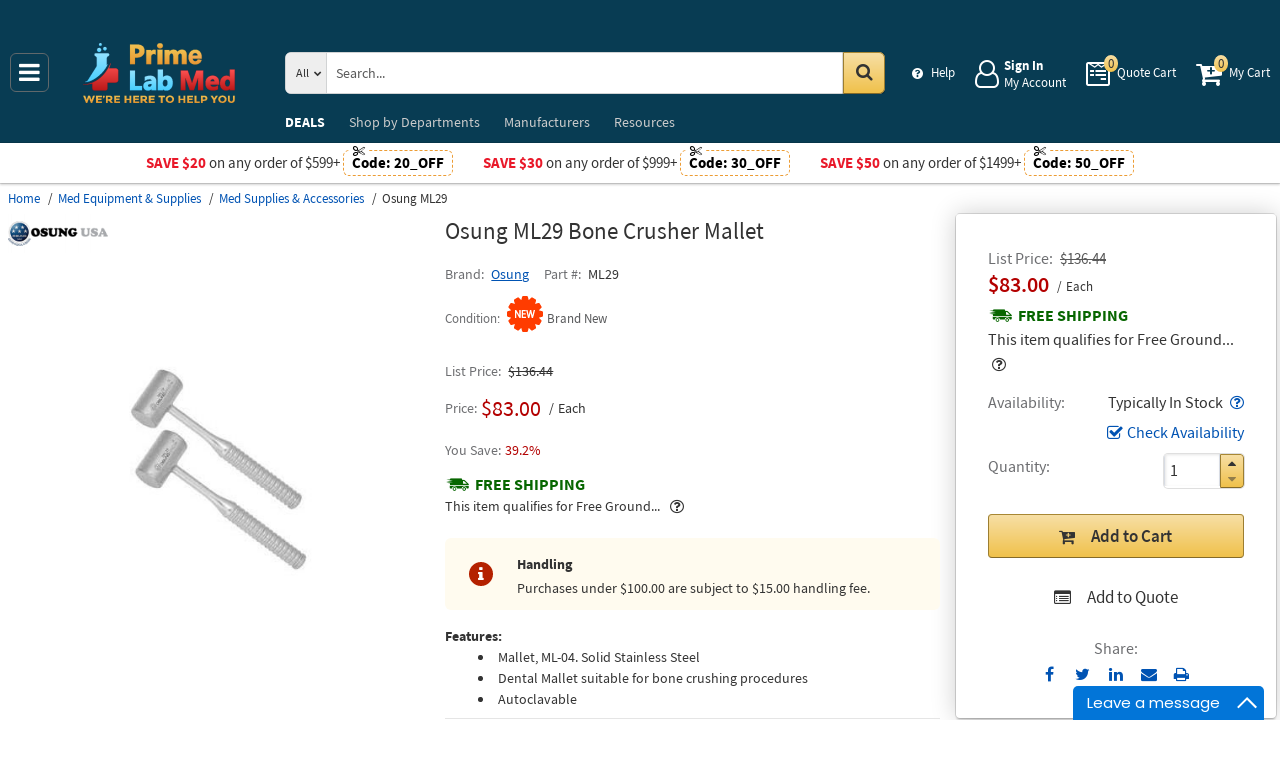

--- FILE ---
content_type: text/html; charset=UTF-8
request_url: https://primelabmed.com/product/osung-ml29-bone-crusher-mallet
body_size: 10971
content:
<!DOCTYPE html>
<html lang="en" xml:lang="en" xmlns="http://www.w3.org/1999/xhtml"><head prefix="og: http://ogp.me/ns# product: http://ogp.me/ns/product#"><meta content="text/html; charset=UTF-8" http-equiv="Content-Type" /><meta content="width=device-width, initial-scale=1" name="viewport" /><meta itemType="https://schema.org/WebPage" itemid="https://primelabmed.com/product/osung-ml29-bone-crusher-mallet" itemprop="mainEntityOfPage" itemscope="" /><meta content="msrc" name="defaultParams" /><meta content="telephone=no" name="format-detection" /><meta name="description" content="Osung Bone Crusher Mallet ML29. Excellent prices and discounts &amp;#9989; &amp;#9742; 1-855-590-6919 Mon-Fri 8:00 AM - 5:00 PM or order online 24/7" />
<meta property="og:site_name" content="PrimeLabMed.com" />
<meta property="og:title" content="Buy Osung ML29, Bone Crusher Mallet" />
<meta property="og:type" content="product" />
<meta property="og:url" content="https://primelabmed.com/product/osung-ml29-bone-crusher-mallet" />
<meta property="og:image" content="https://primelabmed.com/assets_images/product/image.300x300/osung/ML29.jpg" />
<meta property="og:image:width" content="300" />
<meta property="og:image:height" content="300" />
<meta property="og:description" content="Osung Bone Crusher Mallet ML29. Excellent prices and discounts &amp;#9989; &amp;#9742; 1-855-590-6919 Mon-Fri 8:00 AM - 5:00 PM or order online 24/7" />
<meta name="twitter:card" content="product" />
<meta name="twitter:title" content="Buy Osung ML29, Bone Crusher Mallet" />
<meta name="twitter:description" content="Osung Bone Crusher Mallet ML29. Excellent prices and discounts &amp;#9989; &amp;#9742; 1-855-590-6919 Mon-Fri 8:00 AM - 5:00 PM or order online 24/7" />
<meta name="twitter:image" content="https://primelabmed.com/assets_images/product/image.300x300/osung/ML29.jpg" />
<meta name="twitter:url" content="https://primelabmed.com/product/osung-ml29-bone-crusher-mallet" />
<meta name="twitter:domain" content="PrimeLabMed.com" />
<meta name="twitter:site" content="@" />
<meta name="twitter:creator" content="@..." />
<meta name="dcterms.dateCopyrighted" content="2026" />
<meta name="dcterms.rightsHolder" content="PrimeLabMed.com" />
<link rel="canonical" href="https://primelabmed.com/product/osung-ml29-bone-crusher-mallet" />
<link rel="schema.dcterms" href="http://purl.org/dc/terms/" />
<link rel="stylesheet" type="text/css" href="/min/serve/71e1edb0cce225bc321d4db00175496a/1763726648.css" />
<script type="text/javascript" src="https://www.googletagmanager.com/gtag/js?id=G-Z0G3CPT7HM"></script>
<script type="text/javascript" src="https://www.googletagmanager.com/gtag/js?id=AW-419942747"></script>
<title>Buy Osung ML29, Bone Crusher Mallet - Prime Lab Med</title><link as="font" crossorigin="anonymous" href="/styles/thumbnails/slick/fonts/slick.woff" rel="preload" type="font/woff" /><link as="font" crossorigin="anonymous" href="/styles/thumbnails/font-awesome/fonts/fontawesome-webfont.woff2?v=4.7.0" rel="preload" type="font/woff2" /><link href="/favicon.ico" rel="shortcut icon" /><link href="/favicon.ico" rel="icon" sizes="16x16 32x32 64x64" /><link href="/favicon-192.png" rel="icon" sizes="196x196" type="image/png" /><link href="/favicon-160.png" rel="icon" sizes="160x160" type="image/png" /><link href="/favicon-96.png" rel="icon" sizes="96x96" type="image/png" /><link href="/favicon-64.png" rel="icon" sizes="64x64" type="image/png" /><link href="/favicon-32.png" rel="icon" sizes="32x32" type="image/png" /><link href="/favicon-16.png" rel="icon" sizes="16x16" type="image/png" /><link href="/favicon-57.png" rel="apple-touch-icon" /><link href="/favicon-114.png" rel="apple-touch-icon" sizes="114x114" /><link href="/favicon-72.png" rel="apple-touch-icon" sizes="72x72" /><link href="/favicon-144.png" rel="apple-touch-icon" sizes="144x144" /><link href="/favicon-60.png" rel="apple-touch-icon" sizes="60x60" /><link href="/favicon-120.png" rel="apple-touch-icon" sizes="120x120" /><link href="/favicon-76.png" rel="apple-touch-icon" sizes="76x76" /><link href="/favicon-152.png" rel="apple-touch-icon" sizes="152x152" /><link href="/favicon-180.png" rel="apple-touch-icon" sizes="180x180" /><meta content="#FFFFFF" name="msapplication-TileColor" /><meta content="/favicon-144.png" name="msapplication-TileImage" /><meta content="/browserconfig.xml" name="msapplication-config" /><link href="/" rel="home" title="Main page" /><link href="/info" rel="help" title="Help & Info" />

<!--[if lt IE 9]>
<script src="/scripts/ie.js"></script><script src="/scripts/html5.js"></script>
<![endif]-->


<!--[if lte IE 8]>
<link href="/styles/main.ie8-.css" rel="stylesheet" />
<![endif]-->


<!--[if IE 9]>
<script src="/scripts/ie.js"></script><link href="/styles/main.ie9.css" rel="stylesheet" />
<![endif]-->
<link crossorigin="anonymous" href="//www.googletagmanager.com" rel="preconnect" /><style type="text/css">
/*<![CDATA[*/
.async-hide { opacity: 0 !important}

/*]]>*/
</style>
<script type="text/javascript">
  //<![CDATA[
(function(w,d,s,l,i){w[l]=w[l]||[];w[l].push({'gtm.start':
new Date().getTime(),event:'gtm.js'});var f=d.getElementsByTagName(s)[0],
j=d.createElement(s),dl=l!='dataLayer'?'&l='+l:'';j.async=true;j.src=
'https://www.googletagmanager.com/gtm.js?id='+i+dl;f.parentNode.insertBefore(j,f);
})(window,document,'script','dataLayer','GTM-TPWC6LQP');

  //]]>
</script>
<script type="text/javascript">
  //<![CDATA[
window.dataLayer = window.dataLayer || [];
function gtag() {dataLayer.push(arguments);}
gtag('js', new Date());
gtag('config', 'G-Z0G3CPT7HM');
  //]]>
</script>
<script type="text/javascript">
  //<![CDATA[
window.dataLayer = window.dataLayer || [];
function gtag() {dataLayer.push(arguments);}
gtag('js', new Date());
gtag('config', 'AW-419942747');
  //]]>
</script>
<script type="text/javascript">
  //<![CDATA[
gtag('event', 'page_view', {
  'send_to': 'AW-419942747',
  'ecomm_prodid': 'ID2068539',
  'ecomm_pagetype': 'product',
  'ecomm_totalvalue': 83.00  });
  //]]>
</script>
<script type="text/javascript">
  //<![CDATA[
(function(w,d,t,r,u){
  var f,n,i;
  w[u]=w[u]||[],f=function(){
    var o={ti:"134453148"};
    o.q=w[u],w[u]=new UET(o),w[u].push("pageLoad")
  },n=d.createElement(t),n.src=r,n.async=1,n.onload=n.onreadystatechange=function(){
    var s=this.readyState;
    s&&s!=="loaded"&&s!=="complete"||(f(),n.onload=n.onreadystatechange=null)
  },i=d.getElementsByTagName(t)[0],i.parentNode.insertBefore(n,i)
})(window,document,"script","//bat.bing.com/bat.js","uetq");
  //]]>
</script>
<script type="text/javascript">
  //<![CDATA[
!function(f,b,e,v,n,t,s)
{if(f.fbq)return;n=f.fbq=function(){n.callMethod?
n.callMethod.apply(n,arguments):n.queue.push(arguments)};
if(!f._fbq)f._fbq=n;n.push=n;n.loaded=!0;n.version='2.0';
n.queue=[];t=b.createElement(e);t.async=!0;
t.src=v;s=b.getElementsByTagName(e)[0];
s.parentNode.insertBefore(t,s)}(window,document,'script', 'https://connect.facebook.net/en_US/fbevents.js');
fbq('init', '432901021139339');
fbq('track', 'PageView');

  //]]>
</script>
</head><body class="no-error main js-no" id="bodyHtml"><script type="text/javascript">
  //<![CDATA[
var bodyHtml = document.getElementById('bodyHtml');
bodyHtml.classList.remove('js-no');
bodyHtml.classList.add('js');
function waitForElement(className, callback, timeout = 1000){
  const interval=setInterval(function(){
    if(document.getElementsByClassName(className)){clearInterval(interval);callback();}
  },timeout);
}

  //]]>
</script>
<div class="wrapper" id="body-wrapper"><header class="pre-header"><ul class="left"></ul><ul class="right"><li class="tel callback-wrapper"> <a class="link callback" data-target="#model-window-info" data-toggle="modal" data-type="callback" data-url="/callback" href="#" id="callback">Call Me Back</a> </li><li class="tel usa"> <a class="link" href="tel:1-855-590-6919">1-855-590-6919 <span>(Toll-Free)</span> </a> </li></ul></header> <a class="skip-link" href="#main" id="skiplink" tabindex="0">Skip to main content</a> <div id="header"><header class="logo"><div class="container-fluid"><div class="navbar navbar-default" id="main_menu"> <a aria-label="Main Menu" class="js-navigation" href="#responsive-menu"></a> </div> <a class="logotype" href="/"><img alt="Prime Lab Med_img" class="img" height="60" src="/media/logo.svg" title="Prime Lab Med" width="188" /></a> <div class="quote cart account" id="user_block"><div class="info"><div class="help"> <a class="link" href="/info" id="preHeaderInfo">Help</a> </div></div><div class="account my-cabinet"> <a class="link default-login" href="/account"><div class="text"><div id="status"></div> <span class="sign">Sign In</span>  <span class="text">My Account</span> </div></a>  <a class="link modal-login" data-target="#model-window-info" data-toggle="modal" data-type="login" data-url="/modalLogin" href="#" id="login"><div class="text"><div id="status"></div> <span class="sign">Sign In</span>  <span class="text">My Account</span> </div></a> </div><div class="search-button"> <a aria-label="Search Prime Lab Med" class="link" href="#"> <span class="visually-hidden">Search Prime Lab Med</span> <div class="text"> <span class="text">Search</span> </div></a> </div><div class="quote"> <a class="link" href="/quote"><div class="text"> <span class="badge" id="quote-products"></span>  <span class="text">Quote Cart</span> </div></a> </div><div class="cart"> <a class="link" href="/cart"><div class="text"> <span class="badge" id="cart-products"></span>  <span class="text">My Cart</span> </div></a> </div></div><div aria-expanded="true" id="search" role="search"><form action="/catalog" class="collapse navbar-collapse responsive-search in form-search" method="GET"><div class="input-group"> <span class="input-group-addon list-block"><select name="dep" aria-label="Departments" id="departments" title=""><option value="">All</option><option value="electrical-lighting">Electrical & Lighting</option><option value="health-care-and-beauty">Health Care & Beauty</option><option value="lab-equipment">Lab & Scientific</option><option value="measuring-layout-tools">Measuring & Layout Tools</option><option value="med-equipment-supplies">Med Equipment & Supplies</option><option value="safety">Safety</option><option value="software">Software</option><option value="test-equipment">Test Equipment</option></select></span> <input name="search" class="field-search" placeholder="Search..." aria-label="Search Prime Lab Med" type="search" maxlength="2048" data-min-length="2" size="48" pattern="^[A-Za-z0-9_~#@$!%*?&amp;\(\)\-+=\.,:;&quot;'\/&lt;&gt;\s]+$" aria-required="true" id="query" required=""/> <span class="input-group-addon"><button aria-label="Search in Catalog" title="Search in Catalog" type="submit"><span class="visually-hidden">Go</span></button></span> </div></form> <a class="close" href="#"> <span class="icon"></span> <div class="text"> <span class="text">Close</span> </div></a> </div></div></header><div class="menu-wrapper"><div class="menu"><div class="narrow main-menu" id="responsive-menu"><ul role="menu"><li class="menu-my-cabinet hidden-main-menu" role="presentation"> <a class="link" href="/account" role="menuitem">Account</a> </li><li class="hidden-mobile-menu promotions" role="presentation"> <a class="link" href="/promo" role="menuitem">DEALS</a> </li><li class="departments" id="departments-menu" role="presentation"> <a class="link" href="/departments" role="menuitem"> <span>Shop by</span> Departments</a> </li><li class="promotions hidden-main-menu" role="presentation"> <a class="link" href="/promo" role="menuitem">DEALS</a> </li><li class="brands" role="presentation"> <a class="link" href="/brands" role="menuitem">Manufacturers</a> </li><li class="resources" role="presentation"> <a class="link" href="/resource-book" role="menuitem">Resources</a> </li><li class="info hidden-main-menu" role="presentation"> <a class="link" href="/info" role="menuitem">Help</a> </li><li class="account" role="presentation"> <a class="link" href="/account" role="menuitem">My account</a> </li></ul></div></div></div><div class="post-header"><!-- BD -->
<style>
    body .post-header{ z-index: inherit;}
    body .post-header .promo{ z-index: 11;}

    body .wrapper #header .post-header .promo:before { background-position: 0 -400px; }
    body .wrapper #header .post-header .promo { background: #c8202d;}
    body .wrapper #header .post-header .promo .code{ border-color: #ffd956; color: #ffd956;}
    body .wrapper #header .post-header .promo .code:before{  background: #c8202d;}

    body .wrapper #header .post-header .promos-wrapper .promo-code:before { display: none;}
    body .wrapper #header .post-header .promos-wrapper .promo-code .code { border-color: #ec9c34; color: #c8202d;}
    body .wrapper #header .post-header .promos-wrapper .promo-code .code:before { background: #fff;}
    body .wrapper #header .post-header{ background: #c8202d;} /*coupon code for small devices*/

    @media (max-width: 1300px) {
        body .wrapper #header .post-header { height: auto; display: block !important; width: 100%; }
        body .wrapper #header .post-header .promo,
        body .wrapper #header .post-header { position: static; }
        body .wrapper #header .post-header .promo{padding: 0;}
    }

    @media (max-width: 767px) {
        body .wrapper #header .post-header .promo-code p,
        body .wrapper #header .post-header .promo-code a{font-size: 13px !important;}
    }

    @media (max-width: 413px) {
        body .wrapper #header .post-header .promos-wrapper,
        body .wrapper #header .post-header .promo-code {padding: 0;}
        body .wrapper #header .post-header .promo-code .code {padding: 0; border: none;}
        body .wrapper #header .post-header .promo-code .code:before {display: none;}
    }

    body .post-header .promo  > a span.icon{vertical-align: middle;}
    body .post-header .promo  > a span.icon:before {
        content: ' ';display: inline-block;width: 30px;height: 16px;
        background: url(/styles/images/free-shipping-black.svg) no-repeat !important;
        animation: none !important;position: relative;top: 6px;margin-right: 10px;
    }

    body .wrapper #header .post-header .promos-wrapper .mobile-promo-link {line-height: 40px;}
    body .wrapper #header .post-header .promos-wrapper .mobile-promo-link .coupon--view-all {font-size: 14px;}
    body .wrapper #header .post-header .promos-wrapper .mobile-promo-link .coupon--view-all:before {
        content: ''; background: url("/styles/images/coupon-link-icon.png"); display: inline-block;
        width: 34px; height: 22px; vertical-align: middle; margin-right: 40px;
    }
    body .wrapper #header .post-header .promos-wrapper .mobile-promo-link .coupon--view-all .link {text-decoration: underline;}
    body .wrapper #header .post-header .promos-wrapper .mobile-promo-link .coupon--view-all .link:visited {color: #066BE0;}
    @media(min-width: 768px) {
        body .wrapper #header .post-header .promos-wrapper .mobile-promo-link {display: none;}
    }
    @media(max-width: 767px) {
        body .wrapper #header .post-header .promos-wrapper .promo-code {display: none;}
    }
</style>

<div class="promo promo-code" style="color: #fff; display: none !important;">
</div>

<div class="promos-wrapper" style="background: #fff;">
    <div class="promo-code">
        <p style="color: #e9192a;">Save $20</p>
        <p class="button">  on any order of $599+ </p>

        <span class="code" style="color: #000000;">
          Code: <strong>20_OFF</strong>
      </span>

    </div>
    <div class="promo-code">
        <p style="color: #e9192a;">Save $30</p>
        <p class="button">  on any order of $999+ </p>

        <span class="code" style="color: #000000;">
          Code: <strong>30_OFF</strong>
      </span>

    </div>
    <div class="promo-code">
        <p style="color: #e9192a;">Save $50</p>
        <p class="button">  on any order of $1499+ </p>
        <span class="code" style="color: #000000;">
          Code: <strong>50_OFF</strong>
      </span>
    </div>

    <div class="mobile-promo-link">
        <p class="coupon--view-all">
            <a class="link" href="/info/coupon-codes">View All</a> Coupon Codes
        </p>
    </div>
</div></div></div><div id="facets"><ul><li class="data"><ul class="child" itemscope="" itemtype="https://schema.org/BreadcrumbList"><li class="home" itemprop="itemListElement" itemscope="" itemtype="https://schema.org/ListItem"> <a href="/" itemprop="item"> <span itemprop="name">Home</span> </a> <meta content="1" itemprop="position" /></li><li class="department" itemprop="itemListElement" itemscope="" itemtype="https://schema.org/ListItem"> <a href="/catalog/med-equipment-supplies" itemprop="item"> <span itemprop="name">Med Equipment &amp; Supplies</span> </a> <meta content="2" itemprop="position" /></li><li class="category" itemprop="itemListElement" itemscope="" itemtype="https://schema.org/ListItem"> <a href="/catalog/med-equipment-supplies/med-supplies-accessories" itemprop="item"> <span itemprop="name">Med Supplies &amp; Accessories</span> </a> <meta content="3" itemprop="position" /></li><li class="brand" itemprop="itemListElement" itemscope="" itemtype="https://schema.org/ListItem"> <a aria-label="Osung ML29" href="/product/osung-ml29-bone-crusher-mallet" itemprop="item"></a>  <span itemprop="name">Osung ML29</span> <meta content="4" itemprop="position" /></li></ul></li></ul></div><div class="product view deadlock      handleable" data-brand="Osung" data-category="Med Supplies & Accessories/" data-id="ID2068539" data-list="product view" data-page-id="product-view" data-variant="ML29" id="main" role="main"><form action="/cart/add" class="cart" data-action="/cart/add?format=quick" itemscope="" itemtype="https://schema.org/Product" method="post"><div class="sticky-wrapper"><div class="print-header"><div class="logo-block"><img alt="Prime Lab Med" height="40" src="/media/logo.png" width="180" /></div><div class="email-block">info@PrimeLabMed.com</div><div class="phone-block">1-855-590-6919<br />1-908-282-3482 <span>(Intl.)</span> </div></div><div aria-label="Product Main Info" class="header"><h1 data-name="Bone Crusher Mallet" id="product-name" itemprop="name">Osung ML29 Bone Crusher Mallet <small class="editable" data-entity="product" data-uri="osung-ml29-bone-crusher-mallet"></small>  <small class="manufacturer-link" data-uri="https://osungusa.com/products/dental-mallet-ml29?_pos=1&amp;_sid=9d0379627&amp;_ss=r"></small> </h1><div class="rating product_rating"></div><ul class="product"><li class="brand-name"> <span class="name">Brand</span>  <span class="brand-name" data-brand-uri="osung" data-min-order-amount="100" data-min-order-fee="15" data-name="Osung" data-uri="osung"> <small class="hidden" id="data-exception-brands">["extech","flir"]</small>  <a href="/catalog/brand:osung">Osung</a> </span> </li><li class="part-number"> <span class="name">Part #</span>  <span class="part-number" itemprop="mpn">ML29</span> </li></ul><div class="identifiers" id="identifiers"><h2 class="hidden">Identifiers<meta content="ID2068539" itemprop="sku" /><meta content="https://primelabmed.com/product/osung-ml29-bone-crusher-mallet" itemprop="url" /><meta content="ML29" itemprop="mpn" /></h2><ul class="offer" itemprop="offers" itemscope="" itemtype="https://schema.org/Offer"><meta content="USD" itemprop="priceCurrency" /><meta content="83" itemprop="price" /><meta content="https://primelabmed.com/product/osung-ml29-bone-crusher-mallet" itemprop="url" /><meta content="https://schema.org/InStock" itemprop="availability" /><meta content="NewCondition" itemprop="itemCondition" /><meta content="Factory warranty" itemprop="warranty" /><li class="condition"> <span class="name condition" id="condition">Condition</span> <div class="text condition" data-value="new"> <small class="visible-text">Brand New</small> </div></li><li class="hidden factory-warranty"> <span class="name factory-warranty">Factory warranty</span> <div class="text factory-warranty"></div></li><li class="hidden businessFunction"> <span class="text businessFunction" itemprop="businessFunction" itemscope="" itemtype="https://schema.org/BusinessFunction"><link href="http://purl.org/goodrelations/v1#Sell" itemprop="url" /></span> </li></ul></div></div><div class="figure-block"><figure class="logo one-image" role="none"><div class="logo-head"></div><div class="brand-image"> <small class="authorize" data-min-order-amount="100" data-min-order-fee="15" data-name="Osung" data-uri="osung" itemprop="brand" itemscope="" itemtype="https://schema.org/Brand"><meta content="Osung" itemprop="name" /> <a href="/catalog/brand:osung"><img itemprop="logo" alt="Osung" title="Osung logotype" src="//primelabmed.com/assets_images/brand/image.140x54/osung.png" width="140" height="54" /></a> </small> </div><div class="product-image"> <a href="//primelabmed.com/assets_images/product/image.640x640/osung/ML29.jpg" id="pedestal" target="_blank"><img class="pedestal" itemprop="image" data-src="//primelabmed.com/assets_images/product/image.640x640/osung/ML29.jpg" data-zoom-image="//primelabmed.com/assets_images/product/image.640x640/osung/ML29.jpg" alt="Osung ML29" title="Bone Crusher Mallet" src="//primelabmed.com/assets_images/product/image.640x640/osung/ML29.jpg" width="500" height="500" /></a> </div></figure></div><div class="notifications_block--mobile"></div><div class="price-block price-sidebar"><section class="price"><div class="nav price merchantable add-to-cart  only-price buttons  "><input type="hidden" name="Cart[brandsList][0][itemsList][0][uri]" id="Cart_brandsList_0_itemsList_0_uri" value="osung-ml29-bone-crusher-mallet"/><input value="1" name="Cart[refresh]" id="Cart_refresh" type="hidden"/><ul class="price only-price  visible-sale-price    " role="none"><li class="list-price" role="presentation"> <span class="name">List Price</span> <div aria-label="List Price" class="value">$136.44</div></li><li class="sale-price-and-shipping" role="presentation"><ul class="product-price" data-price="83.00" role="presentation"><li class="sale-price " role="presentation"> <span class="name">Sale Price</span> <div class="value"> <span class="price hot" data-value="$83.00">$83.00</span>  <span class="unit-of-measure">Each</span> </div></li></ul></li><li class="shipping" role="presentation"> <a aria-label="Shipping policy" href="/info/shipping-policy" target="_blank"> <strong>Free Shipping</strong> </a> <div class="shipping-help-wrapper hidden-tablet hidden-desktop"><button class="shipping-help btn-danger" data-container="body" data-content="This item qualifies for Free Ground Shipping within the continental U.S. going to a single location. Free Shipping excludes orders shipping to Alaska, Hawaii, APO/FPO addresses and outside the USA.
<br/>
Delivery to residential, limited access or remote areas, lift-gate and inside delivery, special packaging and address correction, or any other specific requirements may be subject to additional charges.<br/>Delivery to residential, limited access or remote areas, lift-gate and inside delivery, special packaging and address correction, or any other specific requirements may be subject to additional charges." data-html="true" data-placement="top" data-toggle="popover" data-trigger="focus" tabindex="0" title="Free Shipping" type="button"></button></div><div class="shipping-description hidden-mobile"><p>This item qualifies for Free Ground... &nbsp;<button type="button" class="btn-danger shipping-help" tabindex="0" data-container="body" data-placement="left" data-toggle="popover" data-trigger="focus" title="Free Shipping" data-content="This item qualifies for Free Ground Shipping within the continental U.S. going to a single location. Free Shipping excludes orders shipping to Alaska, Hawaii, APO/FPO addresses and outside the USA.
&lt;br/&gt;
Delivery to residential, limited access or remote areas, lift-gate and inside delivery, special packaging and address correction, or any other specific requirements may be subject to additional charges.&lt;br/&gt;Delivery to residential, limited access or remote areas, lift-gate and inside delivery, special packaging and address correction, or any other specific requirements may be subject to additional charges." data-html="true" aria-label="Free Shipping Info" name="yt0"></button></p></div></li></ul><dl class="status typically-in-stock"><dt class="label"> <span class="name">Availability</span> </dt><dd class="text"> <span>Typically In Stock</span> <button aria-label="Product Status Info" class="availability btn-danger" data-content="Usually ships within 5 to 10 business days. The stock is a subject to change. For urgent orders please contact us prior to purchasing." data-placement="top" data-toggle="popover" role="button" tabindex="0" title="Typically In Stock" type="button"></button></dd></dl><div class="product-action checkAvailability-block"> <a class="checkAvailability" data-target="#model-window-info" data-toggle="modal" data-url="/checkAvailability/osung-ml29-bone-crusher-mallet" href="#" id="checkAvailability" role="button">Check Availability</a> </div><dl class="qty"><dt class="label"> <span class="name">Quantity</span> </dt><dd class="text"><div class="quantity-wrapper"><div class="quantity" data-price="$83.00"><input aria-label="Qty" type="number" max="65535" min="1" value="1" name="Cart[brandsList][0][itemsList][0][qty]" id="Cart_brandsList_0_itemsList_0_qty" placeholder="Qty." title="Qty."/><div class="quantity-nav"><div aria-label="Up" class="quantity-button quantity-up" role="button" tabindex="0"></div><div aria-label="Down" class="quantity-button quantity-down" role="button" tabindex="0"></div></div></div><div class="qty-price hidden"><dl><dt class="label"> <span class="name">Sum.</span> </dt><dd class="text"> <span class="price"></span> </dd></dl></div></div></dd></dl><div class="add-btn" id="add-btn"><button class="add-condition-to-cart add-to-cart" type="submit" aria-label="Submit button">Add to Cart</button><button class="add-to-quote add-condition-to-quote" name="quote" value="osung-ml29-bone-crusher-mallet" type="submit" aria-label="Submit button">Add to Quote</button><div class="modal-cart-quote--buttons"><button id="cart-modal" name="cart-modal" class="cart-modal--btn" data-toggle="modal" data-target="#model-window-info" data-url="/cart/modal" tabindex="-1" type="button">Cart Modal</button><button id="quote-modal" name="quote-modal" class="quote-modal--btn" data-toggle="modal" data-target="#model-window-info" data-url="/cart/modal?isQuote=1" tabindex="-1" type="button">Quote Modal</button></div></div><div class="irregular"> <span>Share:</span> <div class="share product" data-url="https://primelabmed.com/product/sharePanel"><ul class="share-wr"><li class="email"> <a class="share-product" data-target="#model-share" data-toggle="modal" data-url="/product/osung-ml29-bone-crusher-mallet/share" href="#" id="share" role="button">Send to Email</a> </li><li class="print"> <a href="#" id="print-btn" role="button">Print</a> </li><div aria-hidden="true" aria-label="Modal Share" class="modal fade model-share-form" id="model-share" role="dialog" tabindex="-1"><div class="modal-dialog"><div class="modal-content"><div class="modal-header"><button aria-hidden="true" class="close" data-dismiss="modal" type="button">&times;</button><div aria-label="Modal Share" class="modal-title" id="modelShareLabel"></div></div><div class="modal-body"></div></div></div></div></ul></div></div></div></section></div><div class="info-wrapper"><div class="right-block" role="complementary"><div class="price-sidebar hidden-mobile hidden-tablet" id="product-price"><section class="price nav"><div class="nav"><ul class="price detailed  visible-sale-price    " role="none"><li class="list-price" role="presentation"> <span class="name">List Price</span> <div aria-label="List Price" class="value">$136.44</div></li><li class="sale-price-and-shipping" role="presentation"><ul class="product-price" data-price="83.00" role="presentation"><li class="sale-price " role="presentation"> <span class="name">Sale Price</span> <div class="value"> <span class="name">Price</span>  <span aria-label="Price" class="price hot" data-value="$83.00">$83.00</span>  <span class="unit-of-measure">Each</span> <div class="percent"> <span class="percent-value">39.2%</span> </div></div></li></ul></li><li class="shipping" role="presentation"> <a aria-label="Shipping policy" href="/info/shipping-policy" target="_blank"> <strong>Free Shipping</strong> </a> <div class="shipping-help-wrapper hidden-tablet hidden-desktop"><button class="shipping-help btn-danger" data-container="body" data-content="This item qualifies for Free Ground Shipping within the continental U.S. going to a single location. Free Shipping excludes orders shipping to Alaska, Hawaii, APO/FPO addresses and outside the USA.
<br/>
Delivery to residential, limited access or remote areas, lift-gate and inside delivery, special packaging and address correction, or any other specific requirements may be subject to additional charges.<br/>Delivery to residential, limited access or remote areas, lift-gate and inside delivery, special packaging and address correction, or any other specific requirements may be subject to additional charges." data-html="true" data-placement="top" data-toggle="popover" data-trigger="focus" tabindex="0" title="Free Shipping" type="button"></button></div><div class="shipping-description hidden-mobile"><p>This item qualifies for Free Ground... &nbsp;<button type="button" class="btn-danger shipping-help" tabindex="0" data-container="body" data-placement="left" data-toggle="popover" data-trigger="focus" title="Free Shipping" data-content="This item qualifies for Free Ground Shipping within the continental U.S. going to a single location. Free Shipping excludes orders shipping to Alaska, Hawaii, APO/FPO addresses and outside the USA.
&lt;br/&gt;
Delivery to residential, limited access or remote areas, lift-gate and inside delivery, special packaging and address correction, or any other specific requirements may be subject to additional charges.&lt;br/&gt;Delivery to residential, limited access or remote areas, lift-gate and inside delivery, special packaging and address correction, or any other specific requirements may be subject to additional charges." data-html="true" aria-label="Free Shipping Info" name="yt1"></button></p></div><sup class="footnote"> <a href="#note-shipping" title="Footnote">*</a> </sup></li></ul></div></section></div><div class="notifications_block--desktop"><div class="inform panel-group" id="information"><div class="panel panel-default alert-notify-wrapper"><div class="panel-heading"><div class="panel-title"> <a aria-controls="handlingCollapse" class="link-notify" data-parent="alert-info" data-toggle="collapse" href="#handlingCollapse">Handling</a> </div></div><div class="collapse" id="handlingCollapse"><div class="panel-body" id="block-handling"><div class="alert-notify"><div class="text-wrapper"> <span class="title">Handling</span>  <span class="text">Purchases under $100.00 are subject to $15.00 handling fee.</span> </div></div></div></div></div><div class="panel panel-default warning"><div class="panel-heading"><div class="panel-title"> <a aria-controls="warning" class="wave inform-btn btn-notification" data-parent="#information" data-toggle="collapse" href="#warning">All sales are final</a> </div></div><div class="collapse" id="warning"><div class="panel-body"><div class="name">All sales are final</div><ul><li>These are made-to-order items.</li><li>This product is not eligible for return or exchange unless defective.</li><li>The average lead-time is 1 or 2 weeks.</li></ul></div></div></div></div><div class="clear"></div></div><div class="discount-scale--desktop"></div></div><div class="left-block"><div class="left_block_wr"><div class="special-condition"></div></div><section class="section-information"><section class="content section description" id="productDescription" unselectable="on"><div class="description-wrapper" itemprop="description"><p><strong>Features:</strong></p><ul><li>Mallet, ML-04. Solid Stainless Steel</li><li>Dental Mallet suitable for bone crushing procedures</li><li>Autoclavable</li></ul></div></section><div class="product-description-action"> <a class="see-more">See more product information</a>  <a class="hide-detail">See less</a> </div></section></div><div class="disclaimer"><p><b>We aim to show you accurate product information</b>. Here you will find what the manufacturers have provided us with. <a class="model-window-link" id="productDisclaimer" data-toggle="modal" data-target="#model-window-info" data-url="/modalWindowInfo" data-type="legal-disclaimer" href="#">See our disclaimer.</a></p></div><section class="product-warranty"><div class="section-authorized-distributor"> <a class="model-window-link" data-target="#model-window-info" data-toggle="modal" data-type="why-buy-from-authorized-distributor" data-url="/modalWindowInfo" href="#"><img class="img" alt="Authorized Distributor" title="Prime Lab Med is an authorized distributor of Osung" src="//primelabmed.com/assets_images/brand/seller-image.92x70/PB-authorized-distributor.jpg" width="92" height="19" /></a> </div></section></div><div class="section-information specification-block"><div class="panel-group" id="information-accordion"></div></div><div class="clear"></div></div><div id="notes"><div class="name">Notes</div><p id="note-shipping">*&nbsp;Free Ground Shipping within the continental U.S. only (excludes Alaska, Hawaii, PO Boxes and APO/FPO addresses).</p></div><div class="section-information main-product-info"><div class="panel-group" id="information-accordion"><div class="panel panel-default"><div class="panel-heading"><div class="panel-title"> <a class="btn-notes" data-parent="#information-accordion" data-toggle="collapse" href="#notes-warning">Note</a> </div></div><div class="content collapse" id="notes-warning"><div class="panel-body"><p>Note: Please read description carefully. Do not base your order on the picture presented.</p></div></div></div><div class="panel panel-default"><div class="panel-heading"><div class="panel-title"> <a class="btn-reviews" data-parent="#information-accordion" data-special="reviews" data-toggle="collapse" data-uri="osung-ml29-bone-crusher-mallet" href="#hasReviews" id="reviews-tab-mob">Reviews</a> </div></div><section class="content panel-collapse collapse section" id="hasReviews"><div class="panel-body"> <a aria-label="Reviews" data-parent="#information-accordion" data-special="reviews" data-uri="osung-ml29-bone-crusher-mallet" href="#" id="reviews-tab"></a> <h2 class="title">Reviews</h2><section class="narrow reviews-list loading" data-uri="osung-ml29-bone-crusher-mallet" id="reviews"></section></div></section></div></div></div></form><div class="print-footer"><div class="logo-block"><img alt="Prime Lab Med" height="40" src="/media/logo.png" width="180" /></div><div class="email-block">info@PrimeLabMed.com</div><div class="phone-block">1-855-590-6919<br />1-908-282-3482 <span>(Intl.)</span> </div></div><div class="load" data-similar="https://primelabmed.com/product/osung-ml29-bone-crusher-mallet/similar" id="similar"></div><div class="recently-viewed"></div></div><footer><div class="full-footer"><!--BD-->
<div class="footer container-fix">
    <div class="back-to-top"><a class="link" href="#">Back to top</a></div>
    <div class="full-width store-info">
        <div class="container-fix">
            <ul class="panel-group" id="accordion-store-info">
                <li class="name our-ratings panel panel-default">
                    <div class="panel-heading">
                        <div class="panel-title">
                            <span class="name">
                                <a
                                        class="collapsed link"
                                        aria-expanded="false"
                                        data-parent="#accordion-store-info"
                                        data-toggle="collapse"
                                        href="#our-ratings"
                                >Prime Lab Med's Ratings:</a>
                            </span>
                        </div>
                    </div>
                    <div class="our-ratings panel-collapse collapse" id="our-ratings">
                        <ul class="our-ratings panel-body">
                            <li class="google">
                              <span class="google-ratings">
                                <a
                                        class="link"
                                        href="https://customerreviews.google.com/v/merchant?q=primelabmed.com&c=US&v=19&hl=en"
                                        target="_blank"
                                        aria-label="Google Customer Reviews"
                                >
                                  <img
                                          class="b-lazy loading"
                                          src=" "
                                          data-src="/media/info-panel/google-shopping-seller.png"
                                          alt="Google Ratings"
                                          height="100"
                                          width="100"
                                  />
                                </a>
                              </span>
                            </li>
                            <li class="alliance">
                                <span class="alliance">
                                    <a
                                            class="link"
                                            href="https://www.checkbca.org/report/prime-buy-156577694"
                                            target="_blank"
                                            aria-label="Business Consumer Alliance"
                                    >
                                        <img
                                                class="b-lazy loading"
                                                src=" "
                                                data-src="/media/info-panel/alliance.png"
                                                alt="Alliance Proud Member"
                                                height="100"
                                                width="100"
                                        />
                                    </a>
                                </span>
                            </li>
                            <li class="reseller">
                                <span class="reseller-ratings">
                                    <a
                                            class="link"
                                            href="https://www.resellerratings.com/store/Prime_Lab_Med"
                                            target="_blank"
                                            aria-label="Reseller Ratings"
                                    >
                                        <img
                                                class="b-lazy loading"
                                                src=" "
                                                data-src="/media/info-panel/reseller-ratings.png"
                                                alt="Reseller Ratings"
                                                height="100"
                                                width="100"
                                        />
                                    </a>
                                </span>
                            </li>
                            <li class="yotpo">
                                <span class="yotpo">
                                    <div id="y-badges" class="yotpo yotpo-badge badge-init">
                                        <div class="y-badge yotpo-display-wrapper" role="button">
                                            <span class="sr-only" id="tab-panel-site">Reviews by Yotpo</span>
                                            <!--<noscript>
                                                <img
                                                        class="img"
                                                        src="/media/info-panel/yotpo-badge.png"
                                                        alt="Yotpo"
                                                        height="100"
                                                        width="100"
                                                />
                                            </noscript>-->
                                            <img
                                                    class="img b-lazy loading"
                                                    src=" "
                                                    data-src="/media/info-panel/yotpo-badge.png"
                                                    alt="Yotpo"
                                                    height="100"
                                                    width="100"
                                            />
                                        </div>
                                    </div>
                                </span>
                            </li>
                        </ul>
                    </div>
                </li>
                <li class="name payment-methods panel panel-default">
                    <div class="panel-heading">
                        <div class="panel-title">
                            <span class="name">
                                <a
                                        class="collapsed link"
                                        aria-expanded="false"
                                        data-parent="#accordion-store-info"
                                        data-toggle="collapse"
                                        href="#payment-methods"
                                >Payment Methods:</a>
                            </span>
                        </div>
                    </div>
                    <div class="payment-methods panel-collapse collapse" id="payment-methods">
                        <ul class="payment-methods panel-body">
                            <li>
                                <span class="visa">
                                    <img
                                            class="b-lazy loading img"
                                            src=" "
                                            data-src="/media/payment/Visa.svg"
                                            alt="Visa"
                                            height="25"
                                            width="54"
                                    />
                                </span>
                            </li>
                            <li>
                                <span class="mastercard">
                                    <img
                                            class="b-lazy loading img"
                                            src=" "
                                            data-src="/media/payment/MC.svg"
                                            alt="MC"
                                            height="25"
                                            width="54"
                                    />
                                </span>
                            </li>
                            <li>
                                <span class="american-express">
                                    <img
                                            class="b-lazy loading img"
                                            src=" "
                                            data-src="/media/payment/AmEx.svg"
                                            alt="AmEx"
                                            height="25"
                                            width="54"
                                    />
                                </span>
                            </li>
                            <li>
                                <span class="discover">
                                    <img
                                            class="b-lazy loading img"
                                            src=" "
                                            data-src="/media/payment/discover.svg"
                                            alt="Discover"
                                            height="25"
                                            width="54"
                                    />
                                </span>
                            </li>
                            <li class="breaker"></li>
                            <li>
                                <span class="po">
                                    <img
                                            class="b-lazy loading img"
                                            src=" "
                                            data-src="/media/payment/po.svg"
                                            alt="PO"
                                            height="25"
                                            width="54"
                                    />
                                </span>
                            </li>
                            <!--                            <li>-->
                            <!--                                <span class="payoneer">-->
                            <!--                                    <img alt="image28"-->
                            <!--                                            class="b-lazy loading img"-->
                            <!--                                            src=" "-->
                            <!--                                            data-src="/media/payment/payoneer.svg"-->
                            <!--                                            alt="Payoneer"-->
                            <!--                                            height="25"-->
                            <!--                                            width="56"-->
                            <!--                                    />-->
                            <!--                                </span>-->
                            <!--                            </li>-->
                            <!--                            <li>-->
                            <!--                                <span class="coupa">-->
                            <!--                                    <img alt="image91"-->
                            <!--                                            class="b-lazy loading img"-->
                            <!--                                            src=" "-->
                            <!--                                            data-src="/media/payment/coupa.svg"-->
                            <!--                                            alt="Coupa"-->
                            <!--                                            height="25"-->
                            <!--                                            width="56"-->
                            <!--                                    />-->
                            <!--                                </span>-->
                            <!--                            </li>-->
                            <li>
                                <span class="apple-pay">
                                    <img
                                            class="b-lazy loading img"
                                            src=" "
                                            data-src="/media/payment/apple-pay.svg"
                                            alt="Apple Pay"
                                            height="25"
                                            width="56"
                                    />
                                </span>
                            </li>
                            <li>
                                <span class="google-pay">
                                    <img
                                            class="b-lazy loading img"
                                            src=" "
                                            data-src="/media/payment/google-pay.svg"
                                            alt="Google Pay"
                                            height="25"
                                            width="56"
                                    />
                                </span>
                            </li>
                            <li>
                                <span class="paypal">
                                    <img
                                            class="b-lazy loading img"
                                            src=" "
                                            data-src="/media/payment/pp.svg"
                                            alt="PayPal"
                                            height="25"
                                            width="54"
                                    />
                                </span>
                            </li>
                        </ul>
                    </div>
                </li>
                <li class="secure name panel panel-default">
                    <div class="panel-heading">
                        <div class="panel-title">
                            <span class="name">
                                <a
                                        class="collapsed link"
                                        aria-expanded="false"
                                        data-parent="#accordion-store-info"
                                        data-toggle="collapse"
                                        href="#secure"
                                >We Care About Security:</a>
                            </span>
                        </div>
                    </div>
                    <div class="secure-methods panel-collapse collapse" id="secure">
                        <ul class="panel-body security">
                            <li class="stripe">
                                <a
                                        class="link"
                                        rel="nofollow"
                                        href="https://stripe.com/payments"
                                        target="_blank"
                                        aria-label="Stripe Payments"
                                >
                                    <!--<noscript>
                                        <picture>
                                            <source
                                                    srcset="/media/info-panel/stripe.png"
                                                    media="(max-width: 1024px)"
                                            />
                                            <img
                                                    class="img"
                                                    src="/media/info-panel/stripe.png"
                                                    alt="Stripe"
                                                    height="60"
                                                    width="120"
                                            />
                                        </picture>
                                    </noscript>-->
                                    <picture>
                                        <source
                                                srcset="/media/info-panel/stripe.png"
                                                media="(max-width: 1024px)"
                                        />
                                        <img
                                                class="b-lazy loading"
                                                src=" "
                                                data-src="/media/info-panel/stripe.png"
                                                alt="Stripe"
                                                height="60"
                                                width="120"
                                        />
                                    </picture>
                                </a>
                            </li>

                            <!--<li class="authorize">
                               (c) 2005, 2020. Authorize.Net is a registered trademark of CyberSource Corporation
                              <div
                                class="AuthorizeNetSeal"
                                style="margin: 0 auto; width: auto"
                              >
                                <script type="text/javascript" language="javascript">
                                  var ANS_customer_id =
                                    "a7b47fb8-62ba-41f3-b7bf-e3ae8846c687";
                                </script>
                                <script
                                  type="text/javascript"
                                  language="javascript"
                                  src="//verify.authorize.net:443/anetseal/seal.js"
                                ></script>
                              </div>
                            </li>-->

                            <li class="paypal">
                                <!--<noscript>
                                    <picture>
                                        <source
                                                srcset="/media/info-panel/paypal-verified-2x.png"
                                                media="(max-width: 1024px)"
                                        />
                                        <img
                                                src="/media/info-panel/paypal-verified.png"
                                                alt="Official PayPal Seal"
                                                height="60"
                                                width="60"
                                        />
                                    </picture>
                                </noscript>-->
                                <picture>
                                    <source
                                            srcset="/media/info-panel/paypal-verified-2x.png"
                                            media="(max-width: 1024px)"
                                    />
                                    <img
                                            class="b-lazy loading"
                                            src=" "
                                            data-src="/media/info-panel/paypal-verified.png"
                                            alt="Official PayPal Seal"
                                            height="50"
                                            width="55"
                                    />
                                </picture>
                            </li>
                            <li id="webutation-badge">
                                <!--<noscript>
                                    <picture>
                                        <source
                                                srcset="/media/info-panel/webutation-2x.png"
                                                media="(max-width: 1024px)"
                                        />
                                        <img
                                                class="img"
                                                src="/media/info-panel/webutation-2x.png"
                                                alt="Webutation"
                                                height="60"
                                                width="120"
                                        />
                                    </picture>
                                </noscript>-->
                                <picture>
                                    <source
                                            srcset="/media/info-panel/webutation-2x.png"
                                            media="(max-width: 1024px)"
                                    />
                                    <img
                                            class="b-lazy loading"
                                            src=" "
                                            data-class="b-lazy loading"
                                            src=""
                                            data-src="/media/info-panel/webutation-2x.png"
                                            alt="Webutation"
                                            height="60"
                                            width="120"
                                    />
                                </picture>
                            </li>
                        </ul>
                    </div>
                </li>
            </ul>
        </div>
    </div>
    <div class="full-width">
        <div class="container-fix">
            <ul class="panel-group" id="accordion_footer">
                <li class="name contacts panel panel-default bottom">
                    <div class="panel-heading">
                        <div class="panel-title">
                            <span class="name"
                            ><a
                                        class="link"
                                        aria-expanded="true"
                                        data-parent="#accordion_footer"
                                        data-toggle="collapse"
                                        href="#collapse_footer5"
                                >Contact Information</a
                                ></span>
                        </div>
                    </div>
                    <address class="content panel-collapse collapse in" id="collapse_footer5">
                        <div class="panel-body">
                            <dl class="number all">
                                <dt>
                                    <strong>Toll-Free:</strong>
                                </dt>
                                <dd><a class="link" href="tel:1-855-590-6919">1-855-590-6919</a></dd>
                            </dl>
                            <dl class="number all">
                                <dt>
                                    <strong>Intl:</strong>
                                </dt>
                                <dd><a class="link" href="tel:1-908-282-3482">1-908-282-3482</a></dd>
                            </dl>
                            <!--                            <dl class="fax all">-->
                            <!--                                <dt>-->
                            <!--                                    <strong>Fax:</strong>-->
                            <!--                                </dt>-->
                            <!--                                <dd><a class="link" href="fax:1-908-248-0787">1-908-248-0787</a></dd>-->
                            <!--                            </dl>-->
                            <dl class="email all">
                                <dt>
                                    <strong>Email:</strong>
                                </dt>
                                <dd><a class="link" href="mailto:info@PrimeLabMed.com">info@PrimeLabMed.com</a></dd>
                            </dl>
                            <dl class="address all">
                                <dt>
                                    <strong>Address:</strong>
                                </dt>
                                <dd>
                                    <address class="address">
                                        8998 State Route 18, # 206A,<br> Old Bridge, NJ 08857
                                    </address>
                                </dd>
                            </dl>

                        </div>
                    </address>
                </li>
                <li class="name working-time panel panel-default">
                    <div class="panel-heading">
                        <div class="panel-title">
                            <span class="name">
                                <a
                                        class="collapsed link"
                                        aria-expanded="false"
                                        data-parent="#accordion-store-info"
                                        data-toggle="collapse"
                                        href="#working-time"
                                >Hours of Operation:</a>
                            </span>
                        </div>
                    </div>
                    <div class="working-time panel-collapse collapse" id="working-time">
                        <ul class="hour all panel-body">
                            <li class="day">Monday - Friday</li>
                            <li class="time">8:00 AM - 5:00 PM Eastern Time</li>
                            <li class="time">Saturday and Sunday Closed (email only)<br>
                                Closed during holidays (email only)
                            </li>
                            <li class="hidden-mobile">
                                <div class="chat">
                                    <a href="" class="live-chat-footer link" role="button">
                                        <div class="text-chat offline">
                                            Chat: <span class="status-chat">offline</span>
                                        </div>
                                    </a>
                                </div>
                            </li>
                            <li>
                                <div class="current-time-block hide">
                                    Current time is <span class="current-time"></span> EST.
                                </div>
                            </li>
                            <li>
                                <div class="left-time-block hide">
                                    Our office will resume its operations in <span class="left-time"></span>
                                </div>
                            </li>
                        </ul>
                    </div>
                </li>
                <li class="name panel panel-default">
                    <div class="panel-heading">
                        <div class="panel-title">
                            <span class="name">
                                <a
                                        class="collapsed link"
                                        aria-expanded="false"
                                        data-parent="#accordion_footer"
                                        data-toggle="collapse"
                                        href="#collapse_footer3"
                                >Order Support</a>
                            </span>
                        </div>
                    </div>
                    <div class="content panel-collapse collapse" id="collapse_footer3">
                        <ul class="panel-body">
                            <li><a class="link" href="/info/rfq-and-volume-orders"> Get a Quote </a></li>
                            <li>
                                <a class="link" href="/info#topic-international-sales">
                                    International Sales
                                </a>
                            </li>
                            <li><a class="link" href="/account"> My Account </a></li>
                            <li><a class="link" href="/info/order-status"> Order Status </a></li>
                        </ul>
                    </div>
                </li>
                <li class="name panel panel-default">
                    <div class="panel-heading">
                        <div class="panel-title">
                            <span class="name">
                                <a
                                        class="collapsed link"
                                        aria-expanded="false"
                                        data-parent="#accordion_footer"
                                        data-toggle="collapse"
                                        href="#collapse_footer"
                                >Customer Service</a>
                            </span>
                        </div>
                    </div>
                    <div class="content panel-collapse collapse" id="collapse_footer">
                        <ul class="panel-body">
                            <li>
                                <a class="link" href="/search-order"> Check Order Status </a>
                            </li>
                            <li>
                                <a class="link" href="/info#topic-returns-or-exchanges">
                                    Returns or Exchanges
                                </a>
                            </li>
                            <li>
                                <a class="link" href="/info/shipping-policy">
                                    Missing Package
                                </a>
                            </li>
                            <li>
                                <a class="link" href="/info/contact-manufacturers-support">
                                    Manufacturer Support
                                </a>
                            </li>
                            <li>
                                <a class="link" href="/info"> Help & FAQs </a>
                            </li>
                            <li>
                                <a class="link" href="/info/contact-us"> Contact Us </a>
                            </li>
                            <li>
                                <a
                                        class="link feedback"
                                        data-target="#model-window-info"
                                        data-toggle="modal"
                                        data-type="feedback"
                                        data-url="/feedback"
                                        href="#"
                                        id="feedback"
                                        role="button"
                                >
                                    Leave Feedback
                                </a>
                            </li>
                        </ul>
                    </div>
                </li>
                <li class="name panel panel-default bottom first">
                    <div class="panel-heading">
                        <div class="panel-title">
                            <span class="name">
                                <a
                                        class="collapsed link"
                                        aria-expanded="false"
                                        data-parent="#accordion_footer"
                                        data-toggle="collapse"
                                        href="#collapse_footer4"
                                >Company Information</a>
                            </span>
                        </div>
                    </div>
                    <div class="content panel-collapse collapse" id="collapse_footer4">
                        <ul class="panel-body">
                            <li><a class="link" href="/info/about"> About Us </a></li>
                            <li><a class="link" href="/info/privacy-policy"> Company Policy </a></li>
                        </ul>
                    </div>
                </li>
                <li class="name panel panel-default follow-us">
                    <div class="panel-heading">
                        <div class="panel-title">
                            <span class="name">
                                <a
                                        class="collapsed link"
                                        aria-expanded="false"
                                        data-parent="#accordion_footer"
                                        data-toggle="collapse"
                                        href="#collapse_footer6"
                                >Follow US</a>
                            </span>
                        </div>
                    </div>
                    <div class="content-soc panel-collapse collapse" id="collapse_footer6">
                        <ul class="panel-body follow-us">
                            <li class="fs">
                                <a
                                        class="link"
                                        href="https://www.facebook.com/primelabmed"
                                        rel="nofollow"
                                        target="_blank"
                                        aria-label="Facebook"
                                >
                                    <span class="name-social">Facebook</span>
                                </a>
                            </li>
                            <!-- <li class="ld">
                              <a
                                class="link"
                                href="https://www.linkedin.com/company/mega-solutions-llc-cranford/"
                                rel="nofollow"
                                target="_blank"
                                aria-label="LinkedIn"
                              >
                                <span class="name-social">Linkedin</span>
                              </a>
                            </li>
                            <li class="pin">
                              <a
                                class="link"
                                href="https://www.pinterest.com/Prime_Buy/"
                                rel="nofollow"
                                target="_blank"
                                aria-label="Pinterest"
                              >
                                <span class="name-social">Pinterest</span>
                              </a>
                            </li> -->
                            <li class="inst">
                                <a
                                        class="link"
                                        href="https://www.instagram.com/primelabmed/"
                                        rel="nofollow"
                                        target="_blank"
                                        aria-label="Instagram"
                                >
                                    <span class="name-social">Instagram</span>
                                </a>
                            </li>
                        </ul>
                    </div>
                </li>
            </ul>
        </div>
    </div>
</div></div><div class="after-footer"><div class="full-after-footer container"><p id="copyright"> <span>&copy; 2019-2026 PrimeLabMed.com,</span>  <span>a division of</span>  <a aria-label="MegaSolutions.llc" class="link" href="//megasolutions.llc/" target="_blank">MegaSolutions.llc</a> </p><p class="patent">Prime Lab Med is a trademark registered in the US Patent and Trademark Office.</p><p class="any">&nbsp; Any unauthorized copying without permission of PrimeLabMed.com is prohibited.</p></div></div></footer></div><div aria-hidden="true" aria-label="Modal Window info" class="modal fade model-window-info" data-url="/modalWindowInfo" id="model-window-info" role="dialog" tabindex="-1"><div class="modal-dialog"><div class="modal-content"><div class="modal-header"><button aria-hidden="true" class="close" data-dismiss="modal" type="button">&times;</button><div aria-label="Modal Window info" class="modal-title" id="modelWindowInfoLabel"></div></div><div class="modal-body"></div></div></div></div><div id="popup-container"></div><script defer="defer" src="https://www.dwin1.com/19038.js" type="text/javascript"></script><script type="text/javascript">
  //<![CDATA[
(function e() {
  function isInViewport (element, offsetToTheElement) {
    var scroll = window.scrollY || window.pageYOffset
    var boundsTop = element.getBoundingClientRect().top + scroll - offsetToTheElement

    var viewport = {
      top: scroll,
      bottom: scroll + window.innerHeight
    }

    var bounds = {
      top: boundsTop,
      bottom: boundsTop + element.clientHeight
    }

    return ( bounds.bottom >= viewport.top && bounds.bottom <= viewport.bottom )
      || ( bounds.top <= viewport.bottom && bounds.top >= viewport.top );
  }
  function loadYotpoWidget () {
    if (!isInViewport(document.querySelector('.footer'), 100)) {
      return
    }

    var e = document.createElement("script");
    e.type="text/javascript";
    e.async=true;
    e.src="//staticw2.yotpo.com/1l4WN2OZMTPVoqdkMecNIV4lKl258ENcJVhUGuqk/widget.js";

    var t=document.getElementsByTagName("script")[0];
    t.parentNode.insertBefore(e,t);

    window.removeEventListener('scroll', loadYotpoWidget);

  }
  window.addEventListener('scroll', loadYotpoWidget, false);
})();

  //]]>
</script>
<script type="text/javascript">
  //<![CDATA[
window.addEventListener("load", (event) => {
  function add_chatinline(){
    var nt=document.createElement("script");
    nt.async=true;
    nt.src="https://mylivechat.com/chatinline.aspx?hccid=92687211";
    var ct=document.getElementsByTagName("script")[0];
    ct.parentNode.insertBefore(nt,ct);

    nt.onload = function() {
      if (typeof waitForElement !== 'function') {
        return;
      }
      waitForElement('mylivechat_collapsed', function(){
        var elem = document.getElementsByClassName('mylivechat_collapsed');
        if (!elem.length) {
          return;
        }
        elem[0].setAttribute('role', 'button');
        elem[0].setAttribute('tabindex', '0');

        var svgElements = document.querySelectorAll('.mylivechat_sprite svg');
        if (svgElements) {
          svgElements.forEach(x => x.setAttribute('role', 'presentation'));
        }
      });
    }
  }
  if (window.matchMedia('(min-width: 768px)').matches) {
    add_chatinline();
  }
});

  //]]>
</script>
<script type="text/javascript" src="/min/serve/663d033b678821c341f0cd542e39f485/1754036394.js" async="async" defer="defer"></script>
</body></html>

--- FILE ---
content_type: text/html; charset=UTF-8
request_url: https://primelabmed.com/product/sharePanel?uri=/product/osung-ml29-bone-crusher-mallet
body_size: -1617
content:
<div class="share product" data-url="https://primelabmed.com/product/sharePanel"><ul class="share-wr"><li class="facebook"> <a aria-label="Share On Facebook" class="facebook" data-share="https://www.facebook.com/sharer/sharer.php?u=https://primelabmed.com/product/osung-ml29-bone-crusher-mallet" href="#" rel="noopener noreferrer" role="button" target="_blank"></a> </li><li class="twitter"> <a aria-label="Share On Twitter" class="twitter" data-share="https://twitter.com/intent/tweet" href="#" rel="noopener noreferrer" role="button" target="_blank"></a> </li><li class="linkedin"> <a aria-label="Share On LinkedIn" class="linkedin" data-share="http://www.linkedin.com/shareArticle?mini=true" href="#" rel="noopener noreferrer" role="button" target="_blank"></a> </li></ul></div>

--- FILE ---
content_type: text/html; charset=UTF-8
request_url: https://primelabmed.com/api/getWorkTimeData
body_size: -1870
content:
{"currentTime":1768822804000,"workTime":1768827600000,"minWorkTime":1768827600000,"maxWorkTime":1768860000000,"isHoliday":false,"isWeekend":false}